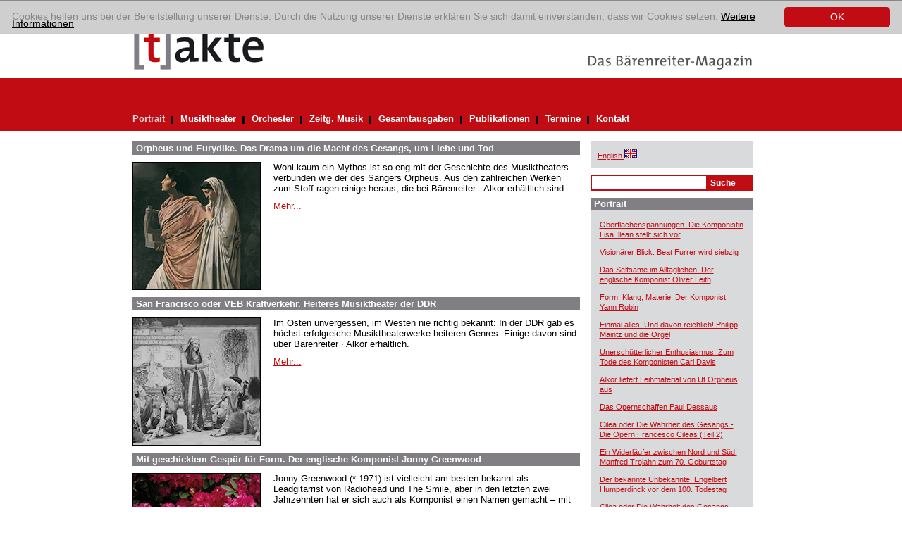

--- FILE ---
content_type: text/html; charset=utf-8
request_url: https://www.takte-online.de/portrait/artikel/dem-schweigen-entrissen-zum-neusatz-der-1-sinfonie-tu-solus-von-heinz-winbeck/index.htm?tx_ttnews%5BbackPid%5D=464&cHash=6ab81d4fe9a980730d62d3a2283d7a8e
body_size: 5234
content:
<?xml version="1.0" encoding="utf-8"?>
<!DOCTYPE html
    PUBLIC "-//W3C//DTD XHTML 1.0 Transitional//EN"
    "http://www.w3.org/TR/xhtml1/DTD/xhtml1-transitional.dtd">
<html xml:lang="de" lang="de" xmlns="http://www.w3.org/1999/xhtml">
<head>

<meta http-equiv="Content-Type" content="text/html; charset=utf-8" />
<!-- 
	This website is powered by TYPO3 - inspiring people to share!
	TYPO3 is a free open source Content Management Framework initially created by Kasper Skaarhoj and licensed under GNU/GPL.
	TYPO3 is copyright 1998-2017 of Kasper Skaarhoj. Extensions are copyright of their respective owners.
	Information and contribution at https://typo3.org/
-->

<base href="https://www.takte-online.de/" />

<title>[t]akte: Portrait</title>
<meta name="generator" content="TYPO3 CMS" />


<link rel="stylesheet" type="text/css" href="/typo3temp/assets/css/1be8ada0c6.css?1742898714" media="all" />
<link rel="stylesheet" type="text/css" href="/typo3conf/ext/sr_email_subscribe/Resources/Public/StyleSheets/default.css?1742898712" media="all" />
<link rel="stylesheet" type="text/css" href="/typo3conf/ext/mindshape_cookie_hint/Resources/Public/Css/dark-bottom.css?1742898713" media="all" />







  <link rel="stylesheet" type="text/css" href="/fileadmin/takte/template/css/main.css" media="screen, projection" title="Standard" />
  <link rel="stylesheet" type="text/css" href="/fileadmin/takte/template/css/content.css" media="screen, projection" title="Standard" />
    <!--[if IE 6]>
    <link rel="stylesheet" type="text/css" href="/fileadmin/takte/template/css/ie6.css" media="screen, projection" title="Standard" />
    <![endif]-->
    <!--[if IE 7]>
    <link rel="stylesheet" type="text/css" href="/fileadmin/takte/template/css/ie7.css" media="screen, projection" title="Standard" />
    <![endif]-->    
    <link rel="stylesheet" type="text/css" media="print" href="/fileadmin/takte/template/css/print.css" />
    <link rel="stylesheet" media="screen, projection" media="print" href="/fileadmin/takte/template/css/responsive.css" /> 
    <script src="/fileadmin/takte/template/scripts/default.js" type="text/javascript"></script>
    <script src="/fileadmin/takte/template/scripts/responsive.js" type="text/javascript"></script>
<script async src="https://www.googletagmanager.com/gtag/js?id=UA-145185225-1"></script>
<script>
window.dataLayer = window.dataLayer || [];
function gtag(){dataLayer.push(arguments);}
gtag('js', new Date());

gtag('config', 'UA-145185225-1', { 'anonymize_ip': true });
</script>

</head>
<body id="hp">


<!-- ###DOCUMENT_ALL### Begin -->
<div id="holder_footer">
	<div id="holder">
        <div id="main">
            <div id="header">
            	<div class="headimg">
	                    <div class="logo"><a href="http://www.takte-online.de/en"><img src="/fileadmin/takte/template/pix/logo.gif" alt="Logo: takte" title="Logo: takte" /></a></div>                
              <div class="claim"><a target="_blank" href="http://www.baerenreiter.de"><img src="/fileadmin/takte/template/pix/das_baerenreiter_magazin.gif" alt="Das Bärenreiter Magazin" title="Das Bärenreiter Magazin" /></a></div>  
                    <div class="clear"></div>
              	</div>
           		
                <div id="navigation" class="navigation">
                      <button class="navigation_toggler" aria-controls="navigation" aria-expanded="false" aria-label="Menü auf-/zuklappen">
    <span class="navigation_toggler_icon"></span>
  </button>
                    <ul role="menu"><li class="nav-aktiv"><div class="linkaktiv"><a href="/portrait/index.htm">Portrait</a> <div class="divider"><img src="/fileadmin/takte/template/pix/schwarzer_trenner.gif" alt="" /></div></div></li><li><a href="/musiktheater/index.htm">Musiktheater</a> <div class="divider"><img src="/fileadmin/takte/template/pix/schwarzer_trenner.gif" alt="" /></div></li><li><a href="/orchester/index.htm">Orchester</a> <div class="divider"><img src="/fileadmin/takte/template/pix/schwarzer_trenner.gif" alt="" /></div></li><li><a href="/zeitg-musik/index.htm">Zeitg. Musik</a> <div class="divider"><img src="/fileadmin/takte/template/pix/schwarzer_trenner.gif" alt="" /></div></li><li><a href="/gesamtausgaben/index.htm">Gesamtausgaben</a> <div class="divider"><img src="/fileadmin/takte/template/pix/schwarzer_trenner.gif" alt="" /></div></li><li><a href="/publikationen/index.htm">Publikationen</a> <div class="divider"><img src="/fileadmin/takte/template/pix/schwarzer_trenner.gif" alt="" /></div></li><li><a href="/termine/index.htm">Termine</a> <div class="divider"><img src="/fileadmin/takte/template/pix/schwarzer_trenner.gif" alt="" /></div></li><li><a href="/kontakt/index.htm">Kontakt</a></li></ul>
                    <div class="clear"></div>
                </div>
                <div class="responsive_additions">
                    <div class="greybox"><p class="bodytext"><a href="/en/portrait/index.htm"><span lang="en" xml:lang="en">English</span><span style="text-decoration:none;">&nbsp;<img src="/fileadmin/takte/template/pix/icon_fahne.gif" alt="switch to english" border="0" title="Change language to English" /></span></a></p></div>


	<!--

		BEGIN: Content of extension "macina_searchbox", plugin "tx_macinasearchbox_pi1"

	-->
	<div class="tx-macinasearchbox-pi1">
		
<form action="/no_cache/suchergebnis/index.htm" method="post" name="searchform" id="searchform">
<div class="searchbox">
	<div class="row">
		<input name="tx_ttnews[swords]" type="text" class="searchFeld" /><input class="searchButton" name="search" type="submit" value="Suche" />
	</div>
	<input type="hidden" name="tx_indexedsearch[_sections]" value="0" />
	<input type="hidden" name="tx_indexedsearch[pointer]" value="0" />
	<input type="hidden" name="tx_indexedsearch[ext]" value="0" />
	<input type="hidden" name="tx_indexedsearch[lang]" value="0" />
</div>
</form>

	</div>
	
	<!-- END: Content of extension "macina_searchbox", plugin "tx_macinasearchbox_pi1" -->

	
                </div>
            </div>
    
            <div id="content"> 
                <!--TYPO3SEARCH_begin-->
                <div class="main_content">
                    
	<!--  CONTENT ELEMENT, uid:1955/list [begin] -->
		<div id="c1955" class="csc-frame csc-frame-default">
		<!--  Plugin inserted: [begin] -->
			
<div class="news-list-container">
    
        <div class="news-list-item">				
            <h2><a href="/musiktheater/detailansicht-portrait/artikel/orpheus-und-eurydike-das-drama-um-die-macht-des-gesangs-um-liebe-und-tod/index.htm" title="Orpheus und Eurydike. Das Drama um die Macht des Gesangs, um Liebe und Tod">Orpheus und Eurydike. Das Drama um die Macht des Gesangs, um Liebe und Tod</a></h2>
            <div class="news-list-item-body">  
                <div class="news-list-item-image"><a href="/musiktheater/detailansicht-portrait/artikel/orpheus-und-eurydike-das-drama-um-die-macht-des-gesangs-um-liebe-und-tod/index.htm" title="Orpheus und Eurydike. Das Drama um die Macht des Gesangs, um Liebe und Tod"><img src="/uploads/pics/2025-2__4-6__Feuerbach__Orpheus_u._E.jpg" width="180" height="180"   alt=""  border="0" /></a></div>
                <div class="news-list-item-teaser"><p class="bodytext">Wohl kaum ein Mythos ist so eng mit der Geschichte des Musiktheaters  verbunden wie der des Sängers Orpheus. Aus den zahlreichen Werken zum  Stoff ragen einige heraus, die bei Bärenreiter · Alkor erhältlich sind.</p> <a href="/musiktheater/detailansicht-portrait/artikel/orpheus-und-eurydike-das-drama-um-die-macht-des-gesangs-um-liebe-und-tod/index.htm" title="Orpheus und Eurydike. Das Drama um die Macht des Gesangs, um Liebe und Tod">Mehr...</a></div>
                <div class="clear"></div>
            </div>
        </div>      
        <div class="clear"></div>
        
        <div class="news-list-item">				
            <h2><a href="/musiktheater/detailansicht-portrait/artikel/san-francisco-oder-veb-kraftverkehr-heiteres-musiktheater-der-ddr/index.htm" title="San Francisco oder VEB Kraftverkehr. Heiteres Musiktheater der DDR">San Francisco oder VEB Kraftverkehr. Heiteres Musiktheater der DDR</a></h2>
            <div class="news-list-item-body">  
                <div class="news-list-item-image"><a href="/musiktheater/detailansicht-portrait/artikel/san-francisco-oder-veb-kraftverkehr-heiteres-musiktheater-der-ddr/index.htm" title="San Francisco oder VEB Kraftverkehr. Heiteres Musiktheater der DDR"><img src="/uploads/pics/2025-2__18-20__Masanetz__Vasantasena.jpg" width="180" height="180"   alt=""  border="0" /></a></div>
                <div class="news-list-item-teaser"><p class="bodytext">Im Osten unvergessen, im Westen nie richtig bekannt: In der DDR gab es  höchst erfolgreiche Musiktheaterwerke heiteren Genres. Einige davon sind  über Bärenreiter · Alkor erhältlich.</p> <a href="/musiktheater/detailansicht-portrait/artikel/san-francisco-oder-veb-kraftverkehr-heiteres-musiktheater-der-ddr/index.htm" title="San Francisco oder VEB Kraftverkehr. Heiteres Musiktheater der DDR">Mehr...</a></div>
                <div class="clear"></div>
            </div>
        </div>      
        <div class="clear"></div>
        
        <div class="news-list-item">				
            <h2><a href="/musiktheater/detailansicht-portrait/artikel/mit-geschicktem-gespuer-fuer-form-der-englische-komponist-jonny-greenwood/index.htm" title="Mit geschicktem Gespür für Form. Der englische Komponist Jonny Greenwood">Mit geschicktem Gespür für Form. Der englische Komponist Jonny Greenwood</a></h2>
            <div class="news-list-item-body">  
                <div class="news-list-item-image"><a href="/musiktheater/detailansicht-portrait/artikel/mit-geschicktem-gespuer-fuer-form-der-englische-komponist-jonny-greenwood/index.htm" title="Mit geschicktem Gespür für Form. Der englische Komponist Jonny Greenwood"><img src="/uploads/pics/2025-2__26_Greenwood.jpg" width="180" height="180"   alt=""  border="0" /></a></div>
                <div class="news-list-item-teaser"><p class="bodytext">Jonny Greenwood (* 1971) ist vielleicht am besten bekannt als  Leadgitarrist von Radiohead und The Smile, aber in den letzten zwei  Jahrzehnten hat er sich auch als Komponist einen Namen gemacht – mit  einem gefeierten Katalog an Konzertwerken sowie hochkarätigen  Filmmusiken, darunter „Norwegian Wood“ (basierend auf dem Roman von Haruki  Murakami), Lynne Ramsays „We Need To Talk About Kevin“ und dem  Oscar-nominierten Stück „Phantom Thread“.</p> <a href="/musiktheater/detailansicht-portrait/artikel/mit-geschicktem-gespuer-fuer-form-der-englische-komponist-jonny-greenwood/index.htm" title="Mit geschicktem Gespür für Form. Der englische Komponist Jonny Greenwood">Mehr...</a></div>
                <div class="clear"></div>
            </div>
        </div>      
        <div class="clear"></div>
        
        <div class="news-list-item">				
            <h2><a href="/musiktheater/detailansicht-portrait/artikel/komplexer-zwoelfton-und-populaere-filmmusik-der-komponist-winfried-zillig/index.htm" title="Komplexer Zwölfton und populäre Filmmusik. Der Komponist Winfried Zillig">Komplexer Zwölfton und populäre Filmmusik. Der Komponist Winfried Zillig</a></h2>
            <div class="news-list-item-body">  
                <div class="news-list-item-image"><a href="/musiktheater/detailansicht-portrait/artikel/komplexer-zwoelfton-und-populaere-filmmusik-der-komponist-winfried-zillig/index.htm" title="Komplexer Zwölfton und populäre Filmmusik. Der Komponist Winfried Zillig"><img src="/uploads/pics/2025-2__16-17__Zillig.jpg" width="180" height="180"   alt=""  border="0" /></a></div>
                <div class="news-list-item-teaser"><p class="bodytext">Der Schönberg-Schüler Winfried Zillig führte Musikwelten zusammen. Sein  umfangreiches Werk ist nicht vergessen. Es bietet vielfältige Chancen  zur Integration in Musikprogramme heute.&nbsp;</p> <a href="/musiktheater/detailansicht-portrait/artikel/komplexer-zwoelfton-und-populaere-filmmusik-der-komponist-winfried-zillig/index.htm" title="Komplexer Zwölfton und populäre Filmmusik. Der Komponist Winfried Zillig">Mehr...</a></div>
                <div class="clear"></div>
            </div>
        </div>      
        <div class="clear"></div>
        
        <div class="news-list-item">				
            <h2><a href="/musiktheater/detailansicht-portrait/artikel/immer-wieder-ueberraschend-bohuslav-martinu-beim-bard-music-festival/index.htm" title="Immer wieder überraschend. Bohuslav Martinů beim Bard Music Festival">Immer wieder überraschend. Bohuslav Martinů beim Bard Music Festival</a></h2>
            <div class="news-list-item-body">  
                <div class="news-list-item-image"><a href="/musiktheater/detailansicht-portrait/artikel/immer-wieder-ueberraschend-bohuslav-martinu-beim-bard-music-festival/index.htm" title="Immer wieder überraschend. Bohuslav Martinů beim Bard Music Festival"><img src="/uploads/pics/2025-1__16-17_Martinu-Festival_in_Bard.jpg" width="180" height="274"   alt=""  border="0" /></a></div>
                <div class="news-list-item-teaser"><p class="bodytext">Beim Sommerfestival in Bard, 170 km nördlich von New York, steht im August 2025 „Martinů and His World“ im Mittelpunkt, was wieder einmal Gelegenheit zu Entdeckungen und Wiederbegegnungen bietet.<br /><br /></p> <a href="/musiktheater/detailansicht-portrait/artikel/immer-wieder-ueberraschend-bohuslav-martinu-beim-bard-music-festival/index.htm" title="Immer wieder überraschend. Bohuslav Martinů beim Bard Music Festival">Mehr...</a></div>
                <div class="clear"></div>
            </div>
        </div>      
        <div class="clear"></div>
        
        <div class="news-list-item">				
            <h2><a href="/musiktheater/detailansicht-portrait/artikel/unerwartet-schoen-die-englische-komponistin-cassandra-miller/index.htm" title="„Unerwartet schön“. Die englische Komponistin Cassandra Miller">„Unerwartet schön“. Die englische Komponistin Cassandra Miller</a></h2>
            <div class="news-list-item-body">  
                <div class="news-list-item-image"><a href="/musiktheater/detailansicht-portrait/artikel/unerwartet-schoen-die-englische-komponistin-cassandra-miller/index.htm" title="„Unerwartet schön“. Die englische Komponistin Cassandra Miller"><img src="/uploads/pics/2025-1__22__Cassandra_Miller.jpg" width="180" height="180"   alt=""  border="0" /></a></div>
                <div class="news-list-item-teaser"><p class="bodytext">„Musik, die so unerwartet schön ist, lässt einen fast verzweifelt vor Dankbarkeit zurück“, schrieb Alex Ross über Cassandra Millers Motette The City, Full of People im New Yorker. Die 1976 in Kanada geborene und in London lebende Künstlerin schöpft aus so unterschiedlichen Quellen wie Johann Sebastian Bach, Kurt Cobain, Maria Callas und Vogelgesang, aus denen sie Musik von ungebrochener Unmittelbarkeit macht, wobei sie oft auf Formen kreativer Transkription zurückgreift. Der Guardian bezeichnete ihr Duett für Cello und Orchester als eine der besten Kompositionen des 21. Jahrhunderts.</p> <a href="/musiktheater/detailansicht-portrait/artikel/unerwartet-schoen-die-englische-komponistin-cassandra-miller/index.htm" title="„Unerwartet schön“. Die englische Komponistin Cassandra Miller">Mehr...</a></div>
                <div class="clear"></div>
            </div>
        </div>      
        <div class="clear"></div>
        
        <div class="news-list-item">				
            <h2><a href="/musiktheater/detailansicht-portrait/artikel/kunst-kommt-vom-verantworten-zum-100-geburtstag-giselher-klebes/index.htm" title="Kunst kommt vom Verantworten. Zum 100. Geburtstag Giselher Klebes">Kunst kommt vom Verantworten. Zum 100. Geburtstag Giselher Klebes  </a></h2>
            <div class="news-list-item-body">  
                <div class="news-list-item-image"><a href="/musiktheater/detailansicht-portrait/artikel/kunst-kommt-vom-verantworten-zum-100-geburtstag-giselher-klebes/index.htm" title="Kunst kommt vom Verantworten. Zum 100. Geburtstag Giselher Klebes"><img src="/uploads/pics/2024-2__14-15__Klebe_100_s.jpg" width="180" height="270"   alt=""  border="0" /></a></div>
                <div class="news-list-item-teaser"><p class="bodytext">Am 28. Juni 1925 wurde der Komponist Giselher Klebe in Mannheim geboren.  Sein 100. Geburtstag bietet Gelegenheit, sich wieder mit seinem  umfangreichen Schaffen zu beschäftigen.</p> <a href="/musiktheater/detailansicht-portrait/artikel/kunst-kommt-vom-verantworten-zum-100-geburtstag-giselher-klebes/index.htm" title="Kunst kommt vom Verantworten. Zum 100. Geburtstag Giselher Klebes">Mehr...</a></div>
                <div class="clear"></div>
            </div>
        </div>      
        <div class="clear"></div>
        
    <div class="news-list-browse"><div class="pagebrowser-number"></div><div class="pagebrowser-number"><strong>Seite&nbsp;1</strong></div><div class="pagebrowser-trenner"><img src="/fileadmin/takte/template/pix/schwarzer_trenner.gif" alt="" /></div><div class="pagebrowser-number"><a href="/portrait/browse/1/artikel/dem-schweigen-entrissen-zum-neusatz-der-1-sinfonie-tu-solus-von-heinz-winbeck/index.htm?tx_ttnews%5BbackPid%5D=464">Seite&nbsp;2</a></div><div class="pagebrowser-trenner"><img src="/fileadmin/takte/template/pix/schwarzer_trenner.gif" alt="" /></div><div class="pagebrowser-number"><a href="/portrait/browse/2/artikel/dem-schweigen-entrissen-zum-neusatz-der-1-sinfonie-tu-solus-von-heinz-winbeck/index.htm?tx_ttnews%5BbackPid%5D=464">Seite&nbsp;3</a></div><div class="pagebrowser-trenner"><img src="/fileadmin/takte/template/pix/schwarzer_trenner.gif" alt="" /></div><div class="pagebrowser-number"><a href="/portrait/browse/3/artikel/dem-schweigen-entrissen-zum-neusatz-der-1-sinfonie-tu-solus-von-heinz-winbeck/index.htm?tx_ttnews%5BbackPid%5D=464">Seite&nbsp;4</a></div><div class="pagebrowser-trenner"><img src="/fileadmin/takte/template/pix/schwarzer_trenner.gif" alt="" /></div><div class="pagebrowser-number"><a href="/portrait/browse/4/artikel/dem-schweigen-entrissen-zum-neusatz-der-1-sinfonie-tu-solus-von-heinz-winbeck/index.htm?tx_ttnews%5BbackPid%5D=464">Seite&nbsp;5</a></div><div class="pagebrowser-trenner"><img src="/fileadmin/takte/template/pix/schwarzer_trenner.gif" alt="" /></div><div class="pagebrowser-number"><a href="/portrait/browse/5/artikel/dem-schweigen-entrissen-zum-neusatz-der-1-sinfonie-tu-solus-von-heinz-winbeck/index.htm?tx_ttnews%5BbackPid%5D=464">Seite&nbsp;6</a></div><div class="pagebrowser-trenner"><img src="/fileadmin/takte/template/pix/schwarzer_trenner.gif" alt="" /></div><div class="pagebrowser-number"><a href="/portrait/browse/6/artikel/dem-schweigen-entrissen-zum-neusatz-der-1-sinfonie-tu-solus-von-heinz-winbeck/index.htm?tx_ttnews%5BbackPid%5D=464">Seite&nbsp;7</a></div><div class="pagebrowser-number"><a href="/portrait/browse/1/index.htm"><span class="arrow-right">&gt;</span></a></div></div>
</div>

		<!--  Plugin inserted: [end] -->
			</div>
	<!--  CONTENT ELEMENT, uid:1955/list [end] -->
		
                    <div class="clear"></div>
                </div>
                <!--TYPO3SEARCH_end-->
                <div class="right_content">
                	<div class="greybox"><p class="bodytext"><a href="/en/portrait/index.htm"><span lang="en" xml:lang="en">English</span><span style="text-decoration:none;">&nbsp;<img src="/fileadmin/takte/template/pix/icon_fahne.gif" alt="switch to english" border="0" title="Change language to English" /></span></a></p></div>
                    
	<!--  CONTENT ELEMENT, uid:1962/list [begin] -->
		<div id="c1962" class="csc-frame csc-frame-default">
		<!--  Plugin inserted: [begin] -->
			


	<!--

		BEGIN: Content of extension "macina_searchbox", plugin "tx_macinasearchbox_pi1"

	-->
	<div class="tx-macinasearchbox-pi1">
		
<form action="/no_cache/suchergebnis/index.htm" method="post" name="searchform" id="searchform">
<div class="searchbox">
	<div class="row">
		<input name="tx_ttnews[swords]" type="text" class="searchFeld" /><input class="searchButton" name="search" type="submit" value="Suche" />
	</div>
	<input type="hidden" name="tx_indexedsearch[_sections]" value="0" />
	<input type="hidden" name="tx_indexedsearch[pointer]" value="0" />
	<input type="hidden" name="tx_indexedsearch[ext]" value="0" />
	<input type="hidden" name="tx_indexedsearch[lang]" value="0" />
</div>
</form>

	</div>
	
	<!-- END: Content of extension "macina_searchbox", plugin "tx_macinasearchbox_pi1" -->

	
		<!--  Plugin inserted: [end] -->
			</div>
	<!--  CONTENT ELEMENT, uid:1962/list [end] -->
		
	<!--  CONTENT ELEMENT, uid:1959/list [begin] -->
		<div class="greybox">
		<!--  Header: [begin] -->
			<div class="csc-header csc-header-n1"><h1 class="csc-firstHeader">Portrait</h1></div>
		<!--  Header: [end] -->
			
		<!--  Plugin inserted: [begin] -->
			
<div class="news-latest-container">
    
        <div class="news-latest-item">
            <a href="/musiktheater/detailansicht-portrait/artikel/oberflaechenspannungen-die-komponistin-lisa-illean-stellt-sich-vor/index.htm" title="Oberflächenspannungen. Die Komponistin Lisa Illean stellt sich vor">Oberflächenspannungen. Die Komponistin Lisa Illean stellt sich vor</a>
        </div>
        
        
        <div class="news-latest-item">
            <a href="/musiktheater/detailansicht-portrait/artikel/visionaerer-blick-beat-furrer-wird-siebzig/index.htm" title="Visionärer Blick. Beat Furrer wird siebzig">Visionärer Blick. Beat Furrer wird siebzig</a>
        </div>
        
        
        <div class="news-latest-item">
            <a href="/musiktheater/detailansicht-portrait/artikel/das-seltsame-im-alltaeglichen-der-englische-komponist-oliver-leith/index.htm" title="Das Seltsame im Alltäglichen. Der englische Komponist Oliver Leith">Das Seltsame im Alltäglichen. Der englische Komponist Oliver Leith</a>
        </div>
        
        
        <div class="news-latest-item">
            <a href="/musiktheater/detailansicht-portrait/artikel/form-klang-materie-der-komponist-yann-robin/index.htm" title="Form, Klang, Materie. Der Komponist Yann Robin">Form, Klang, Materie. Der Komponist Yann Robin</a>
        </div>
        
        
        <div class="news-latest-item">
            <a href="/musiktheater/detailansicht-portrait/artikel/einmal-alles-und-davon-reichlich-philipp-maintz-und-die-orgel-1/index.htm" title="Einmal alles! Und davon reichlich! Philipp Maintz und die Orgel">Einmal alles! Und davon reichlich! Philipp Maintz und die Orgel</a>
        </div>
        
        
        <div class="news-latest-item">
            <a href="/musiktheater/detailansicht-portrait/artikel/unerschuetterlicher-enthusiasmus-zum-tode-des-komponisten-carl-davis/index.htm" title="Unerschütterlicher Enthusiasmus. Zum Tode des Komponisten Carl Davis">Unerschütterlicher Enthusiasmus. Zum Tode des Komponisten Carl Davis</a>
        </div>
        
        
        <div class="news-latest-item">
            <a href="/musiktheater/detailansicht-portrait/artikel/alkor-liefert-leihmaterial-von-ut-orpheus-aus/index.htm" title="Alkor liefert Leihmaterial von Ut Orpheus aus">Alkor liefert Leihmaterial von Ut Orpheus aus</a>
        </div>
        
        
        <div class="news-latest-item">
            <a href="/musiktheater/detailansicht-portrait/artikel/das-opernschaffen-paul-dessaus/index.htm" title="Das Opernschaffen Paul Dessaus">Das Opernschaffen Paul Dessaus</a>
        </div>
        
        
        <div class="news-latest-item">
            <a href="/musiktheater/detailansicht-portrait/artikel/cilea-oder-die-wahrheit-des-gesangs-die-opern-francesco-cileas-teil-2/index.htm" title="Cilea oder  Die Wahrheit des Gesangs - Die Opern Francesco Cileas (Teil 2)">Cilea oder  Die Wahrheit des Gesangs - Die Opern Francesco Cileas (Teil 2)</a>
        </div>
        
        
        <div class="news-latest-item">
            <a href="/musiktheater/detailansicht-portrait/artikel/ein-widerlaeufer-zwischen-nord-und-sued-manfred-trojahn-zum-70-geburtstag/index.htm" title="Ein Widerläufer zwischen Nord und Süd. Manfred Trojahn zum 70. Geburtstag">Ein Widerläufer zwischen Nord und Süd. Manfred Trojahn zum 70. Geburtstag</a>
        </div>
        
        
        <div class="news-latest-item">
            <a href="/musiktheater/detailansicht-portrait/artikel/der-bekannte-unbekannte-engelbert-humperdinck-vor-dem-100-todestag/index.htm" title="Der bekannte Unbekannte. Engelbert Humperdinck vor dem 100. Todestag">Der bekannte Unbekannte. Engelbert Humperdinck vor dem 100. Todestag</a>
        </div>
        
        
        <div class="news-latest-item">
            <a href="/musiktheater/detailansicht-portrait/artikel/cilea-oder-die-wahrheit-des-gesangs-die-opern-francesco-cileas-teil-1/index.htm" title="Cilea oder Die Wahrheit des Gesangs. Die Opern Francesco Cileas (Teil 1)"> Cilea oder Die Wahrheit des Gesangs. Die Opern Francesco Cileas (Teil 1)</a>
        </div>
        
        
        <div class="news-latest-item">
            <a href="/musiktheater/detailansicht-portrait/artikel/lebensstuerme-zum-tode-des-komponisten-heinz-winbeck/index.htm" title="Lebensstürme. Zum Tode des Komponisten Heinz Winbeck">Lebensstürme. Zum Tode des Komponisten Heinz Winbeck</a>
        </div>
        
        
        <div class="news-latest-item">
            <a href="/musiktheater/detailansicht-portrait/artikel/musiktheater-und-zeitgenossenschaft-umberto-giordanos-opernschaffen/index.htm" title="Musiktheater und Zeitgenossenschaft. Umberto Giordanos Opernschaffen">Musiktheater und Zeitgenossenschaft. Umberto Giordanos Opernschaffen</a>
        </div>
        
        
        <div class="news-latest-item">
            <a href="/musiktheater/detailansicht-portrait/artikel/kalkulation-und-inspiration-manfred-trojahn-ueber-sein-liedschaffen/index.htm" title="Kalkulation und Inspiration. Manfred Trojahn über sein Liedschaffen">Kalkulation und Inspiration. Manfred Trojahn über sein Liedschaffen</a>
        </div>
        
        
</div>

		<!--  Plugin inserted: [end] -->
			</div>
	<!--  CONTENT ELEMENT, uid:1959/list [end] -->
		
                    
	<!--  CONTENT ELEMENT, uid:2097/image [begin] -->
		<div id="c2097" class="csc-frame csc-frame-default">
		<!--  Image block: [begin] -->
			
		<!--  Image block: [end] -->
			</div>
	<!--  CONTENT ELEMENT, uid:2097/image [end] -->
		
                </div>
                <div class="clear"></div>
            </div>
            
            <div id="footer">
            	<div class="imprint"><a href="/impressum/index.htm">Impressum</a><a href="/datenschutz/index.htm">Datenschutz</a></div>
            	<div class="clear"></div>
            </div>
            
            <div class="clear"></div>
        </div>
    </div>
</div>
<!-- ###DOCUMENT_ALL### End -->


  <script>
    window.cookieconsent_options = {
      expiryDays: 365,
      
        learnMore: 'Weitere Informationen',
      
      dismiss: 'OK',
      message: 'Cookies helfen uns bei der Bereitstellung unserer Dienste. Durch die Nutzung unserer Dienste erklären Sie sich damit einverstanden, dass wir Cookies setzen.',
      
        link: '/datenschutz/index.htm',
      
      
    };
  </script>

<script src="/typo3conf/ext/powermail/Resources/Public/JavaScripts/Libraries/jquery.datetimepicker.min.js?1742898713" type="text/javascript"></script>
<script src="/typo3conf/ext/powermail/Resources/Public/JavaScripts/Libraries/parsley.min.js?1742898713" type="text/javascript"></script>
<script src="/typo3conf/ext/powermail/Resources/Public/JavaScripts/Powermail/Tabs.min.js?1742898713" type="text/javascript"></script>
<script src="/typo3conf/ext/powermail/Resources/Public/JavaScripts/Powermail/Form.min.js?1742898713" type="text/javascript"></script>
<script src="/typo3conf/ext/mindshape_cookie_hint/Resources/Public/Js/cookieconsent.js?1742898713" type="text/javascript"></script>



</body>
</html>

--- FILE ---
content_type: text/css
request_url: https://www.takte-online.de/fileadmin/takte/template/css/print.css
body_size: 18
content:
img {
	border:0px;
}

div.right_content, div.navigation, .hideforprint {
	display:none;
}

input {
	display:none;
}

label {
	font-weight:bold;
	width:100px;
	display:block;
	float:left;
}
